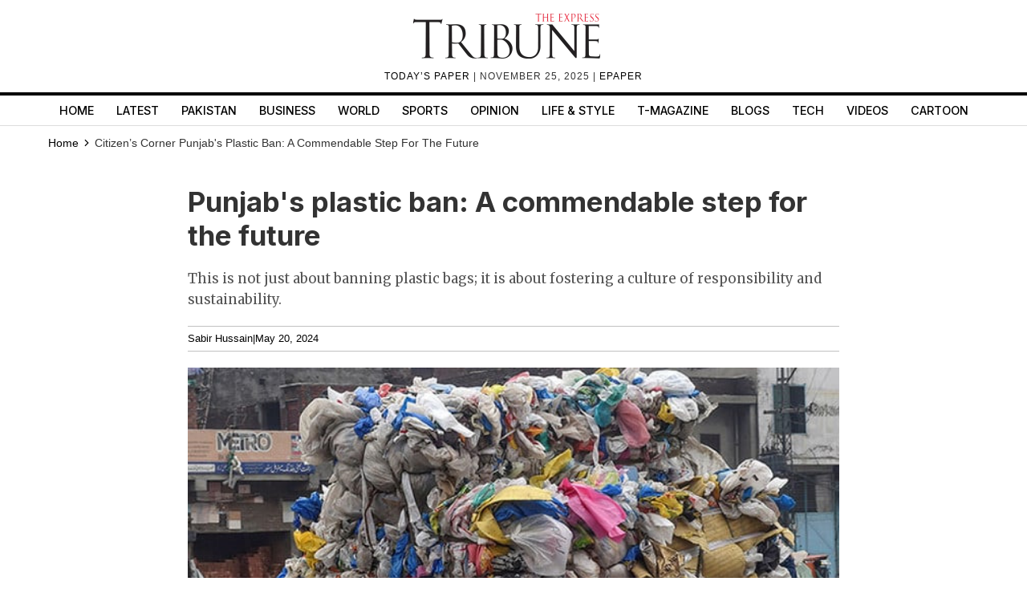

--- FILE ---
content_type: text/html; charset=UTF-8
request_url: https://tribune.com.pk/article/97839/punjabs-plastic-ban-a-commendable-step-for-the-future
body_size: 15850
content:
<!DOCTYPE html>
<html lang="en">
<head>

    <meta charset="UTF-8">
    <meta name="viewport" content="width=device-width,minimum-scale=1,initial-scale=1">
    <meta http-equiv="X-UA-Compatible" content="ie=edge">
    <meta name="fbAppId" property="fb:app_id" content="278477199157577"/>
    <meta name="fbPages" property="fb:pages" content="111457038871331"/>
    <meta name="twitter:widgets:csp" content="on">
    <meta name="theme-color" content="#000000" />
    <meta name="mobile-web-app-capable" content="yes">
    <meta name="msapplication-TileColor" content="#333333">
    <meta name="apple-mobile-web-app-capable" content="yes">
    <meta name="application-name" content="The Express Tribune">
    <meta name="apple-mobile-web-app-title" content="The Express Tribune">
    <meta name="apple-mobile-web-app-status-bar-style" content="black-translucent">
    <meta name="msapplication-TileImage" content="https://i.tribune.com.pk/logo/144x144.png">
    <link rel="apple-touch-icon" sizes="32x32" href="https://i.tribune.com.pk/logo/32x32.png">
    <link rel="apple-touch-icon" sizes="48x48" href="https://i.tribune.com.pk/logo/48x48.png">
    <link rel="apple-touch-icon" sizes="57x57" href="https://i.tribune.com.pk/logo/57x57.png">
    <link rel="apple-touch-icon" sizes="60x60" href="https://i.tribune.com.pk/logo/60x60.png">
    <link rel="apple-touch-icon" sizes="72x72" href="https://i.tribune.com.pk/logo/72x72.png">
    <link rel="apple-touch-icon" sizes="76x76" href="https://i.tribune.com.pk/logo/76x76.png">
    <link rel="apple-touch-icon" sizes="114x114" href="https://i.tribune.com.pk/logo/114x114.png">
    <link rel="apple-touch-icon" sizes="120x120" href="https://i.tribune.com.pk/logo/120x120.png">
    <link rel="apple-touch-icon" sizes="128x128" href="https://i.tribune.com.pk/logo/128x128.png">
    <link rel="apple-touch-icon" sizes="152x152" href="https://i.tribune.com.pk/logo/152x152.png">
    <link rel="apple-touch-icon" sizes="180x180" href="https://i.tribune.com.pk/logo/180x180.png">
    <link rel="apple-touch-icon" sizes="192x192" href="https://i.tribune.com.pk/logo/192x192.png">
    <link rel="icon" type="image/png" sizes="96x96" href="https://i.tribune.com.pk/logo/96x96.png">
    <link rel="icon" type="image/png" sizes="230x230" href="https://i.tribune.com.pk/logo/230x230.png">
    <link rel="icon" type="image/png" sizes="256x256" href="https://i.tribune.com.pk/logo/256x256.png">
    <link rel="icon" type="image/png" sizes="512x512" href="https://i.tribune.com.pk/logo/512x512.png">
    <link rel="shortcut icon" href="https://i.tribune.com.pk/logo/16x16.png">
    

    <meta name="csrf-token" content="Pwrn2d7uA4es31WpGYPWk1zxuMOVCZzVgXc4iZD8">

            <meta name="robots" content="noodp"/>
    
        <meta property="og:locale" content="en_US"/>
                    <meta property="og:url" content="https://tribune.com.pk/article/97839/punjabs-plastic-ban-a-commendable-step-for-the-future"/>
            
        <meta property="og:site_name" content="The Express Tribune"/>
    <link rel="shortcut icon" href="https://i.tribune.com.pk/assets/images/favicon.ico"/>

          <link rel='amphtml' href='https://tribune.com.pk/article/97839/punjabs-plastic-ban-a-commendable-step-for-the-future?amp=1'/>
    
    <link rel="preconnect" href="https://fonts.googleapis.com">
    <link rel="preconnect" href="https://fonts.gstatic.com" crossorigin>
    <link href="https://fonts.googleapis.com/css2?family=Inter:wght@400;500;700&family=Merriweather:wght@400;700&display=swap" rel="stylesheet">
    
    <style>
        html {
            overflow-y: scroll;
            scrollbar-gutter: stable;
        }
    </style>

    
    



    
    


    
        <link rel="stylesheet" href="https://tribune.com.pk/css/bootstrap.min.css?1052" media="print" onload="this.onload=null;this.media='all';">
        <noscript><link rel="stylesheet" href="https://tribune.com.pk/css/bootstrap.min.css?1052" media="all"></noscript>

    
    <!-- arkam css end -->

    

            <link rel="canonical" href="https://tribune.com.pk/article/97839/punjabs-plastic-ban-a-commendable-step-for-the-future"/>
                    <link rel="preload"  fetchpriority="high" as="image"  href="https://i.tribune.com.pk/media/images/plastic1671799436-0/plastic1671799436-0-640x480.webp"  type="image/webp">
                <link rel="preload" href="https://fonts.googleapis.com/css2?family=Merriweather:wght@400;700&display=swap" as="style" onload="this.onload=null;this.rel='stylesheet'">
        <noscript><link rel="stylesheet" href="https://fonts.googleapis.com/css2?family=Merriweather:wght@400;700&display=swap"></noscript>
    
    <meta name="robots" content="max-image-preview:large">

    

    


    
        
                <title>
            Punjab's plastic ban: A commendable step for the future
          </title>
              <meta property="og:type" content="article"/>
              <meta property="og:title" content="Punjab's plastic ban: A commendable step for the future | The Express Tribune"/>
        <meta property="og:description" content="This is not just about banning plastic bags; it is about fostering a culture of responsibility and sustainability."/>
      

        <meta name="twitter:card" content="summary_large_image">
        <meta name="twitter:site" content="@etribune">
                      <meta name="twitter:title" content="Punjab's plastic ban: A commendable step for the future">
        <meta name="twitter:description" content="This is not just about banning plastic bags; it is about fostering a culture of responsibility and sustainability.">
        <meta name="twitter:image:src" content="https://i.tribune.com.pk/media/images/plastic1671799436-0/plastic1671799436-0-640x480.webp">
        <meta name="twitter:image" content="https://i.tribune.com.pk/media/images/plastic1671799436-0/plastic1671799436-0-640x480.webp">
        <meta name="twitter:domain" content="https://tribune.com.pk">
        <meta property="og:image" content="https://i.tribune.com.pk/media/images/plastic1671799436-0/plastic1671799436-0-640x480.webp">
        <meta property="og:article:section" content="News"/>
        <meta name="twitter:creator" content="@etribune">
        <meta name="description" content="This is not just about banning plastic bags; it is about fostering a culture of responsibility and sustainability."/>
                    <meta name="title" content="Punjab's plastic ban: A commendable step for the future"/>
        
              
        <meta property='article:publisher' content="https://tribune.com.pk"/>
                    <meta property='article:author' content="https://tribune.com.pk/author/12457/sabir-hussain"/>
            <meta name='author' content='Sabir Hussain' />
        
                    <meta property="article:section" content="Citizen’s Corner"/>
        
        <meta property="article:published_time" content="2024-05-20T08:17:42+00:00"/>
                        <script defer type="application/ld+json">
            {
                "@context": "https://schema.org",
                "@type": "NewsArticle",
                "mainEntityOfPage": {
                    "@type": "WebPage",
                    "@id": "https://tribune.com.pk/article/97839/punjabs-plastic-ban-a-commendable-step-for-the-future"
                },
                "headline": "Punjab s plastic ban  A commendable step for the future",
                "datePublished": "2024-05-20T13:17:42+05:00",
                "dateModified": "2025-01-17T13:17:42+05:00",
                "description":"This is not just about banning plastic bags  it is about fostering a culture of responsibility and sustainability  ",
                "image": {
                    "@type": "ImageObject",
                    "url": "https://i.tribune.com.pk/media/images/plastic1671799436-0/plastic1671799436-0-640x480.webp",
                    "height": "640",
                    "width": "480"
                },
                "author": {
                    "@type": "Person",
                    "name": "Tribune",
                    "url":"https://tribune.com.pk/author/12457/sabir-hussain"
                },
                "publisher": {
                    "@type": "Organization",
                    "name": "The Express Tribune",
                    "logo": {
                        "@type": "ImageObject",
                        "url": "https://i.tribune.com.pk/media/images/logos/tribune-logo.webp",
                        "height": "62",
                        "width": "250"
                    }
                }

            }
        </script>



    


                                            <p class="trb-none-cal"style="display:none">US</p>

<script type="text/javascript">
  var isMobile = 'Desktop';
  var googletag = googletag || {};
  googletag.cmd = googletag.cmd || [];
  googletag.cmd.push(function () {
    var mapping_lb = googletag.sizeMapping()
      .addSize([1024, 0], [ [970, 250], [970, 90], [728, 90] ])
      .addSize([740, 0], [ [728, 90], [300, 100], [320, 50] ])
      .addSize([320, 0], [ [320, 50], [300, 100], [320, 100] ])
      .addSize([0, 0], [320, 50])
      .build();
    var mapping_2 = googletag.sizeMapping()
        .addSize([1024, 0], [[300, 600], [300, 250], [120, 600],[160, 600],'fluid'])
        .addSize([740, 0], [[300, 600], [300, 250]])
        .addSize([320, 0], [300, 250])
        .addSize([0, 0], [300, 250])
        .build();
    var mapping_readmore = googletag.sizeMapping()
        .addSize([1024, 0], [[970, 250],[970, 90],[728, 90],[320, 100],[320, 50]])
        .addSize([740, 0], [[728, 90],[320, 100],[320, 50],[300, 250],'fluid'])
        .addSize([320, 0], [[320, 100],[320, 50],[300, 250],'fluid'])
        .build();

    var mapping_mrec = googletag.sizeMapping()
      .addSize([1024, 0],[[300, 250], [320, 480], [336, 280]])
      .addSize([336, 0], [[300, 250], [320, 480], [320, 100], [320, 50], [336, 280]])
      .addSize([320, 0], [[300, 250], [320, 480], [320, 100], [320, 50]])
      .addSize([300, 0], [[300, 250], [300, 100]])
      .build();


    


        var mapping_storymid = googletag.sizeMapping()
          .addSize([1024, 0], [[320, 480], [336, 280],[300, 250], [300, 100], [320, 100], [320, 50], [728, 90],'fluid'])
          .addSize([740, 0],  [[320, 480], [336, 280],[300, 250], [300, 100], [320, 100], [320, 50], [728, 90],'fluid'])
          .addSize([320, 0],  [[320, 480], [336, 280],[300, 250], [300, 100], [320, 100], [320, 50], 'fluid'])
          .build();

      var mapping_storystart = googletag.sizeMapping()
          .addSize([1024, 0], [[300, 100], [320, 100], [320, 50], [728, 90]])
          .addSize([740, 0],  [[320, 480], [336, 280],[300, 250], [300, 100], [320, 100], [320, 50], [728, 90]])
          .addSize([320, 0],  [[300, 100], [320, 100], [320, 50]])
          .build();


    googletag.defineSlot('/11952262/tribune-blogs-print-story-2', [300, 250], 'div-gpt-story-2').addService(googletag.pubads())
        .defineSizeMapping(mapping_storymid)
        .setTargeting("pos", "btf");

                            var mapping_insteam = googletag.sizeMapping()
        .addSize([1024, 0],[ [728, 90], [640, 480], [400, 300], [336, 280], [300, 250], [300, 100], [320, 50], 'fluid'])
        .addSize([740, 0], [ [728, 90], [640, 480], [400, 300],  [336, 280], [300, 250], [300, 100], [320, 50], 'fluid'])
        .addSize([336, 0], [ [336, 280], [300, 250], [300, 100], [320, 50], 'fluid' ])
        .addSize([300, 0], [[300, 250], [300, 100], 'fluid'])
        .build();
                  googletag.defineSlot('/11952262/tribune-instream-print', [640, 480], 'div-gpt-instream').addService(googletag.pubads()).defineSizeMapping(mapping_insteam)
                          
      googletag.defineSlot('/11952262/tribune-blogs-print-story-1', [[320, 100], [320, 50]], 'div-gpt-story-1')
          .addService(googletag.pubads())
          .defineSizeMapping(mapping_storystart)
          .setTargeting("pos", "atf");

    

    googletag.defineSlot('/11952262/tribune-blogs-print-story-lb-1', [970, 250], 'div-gpt-lb-1').addService(googletag.pubads())
        .defineSizeMapping(mapping_lb)
        .setTargeting("pos", "atf");
          googletag.defineSlot('/11952262/tribune-blogs-print-story-mrec-1', [300, 250], 'div-gpt-mrec-1').addService(googletag.pubads())
      .defineSizeMapping(mapping_mrec)
      .setTargeting("pos", "atf");
            googletag.defineSlot('/11952262/tribune-blogs-print-story-mrec-2', [300, 600], 'div-gpt-mrec-2').addService(googletag.pubads())
        .defineSizeMapping(mapping_2)
        .setTargeting("pos", "btf");
                    googletag.defineSlot('/11952262/tribune-avantis-print', [1, 1], 'div-gpt-ad-avantis').addService(googletag.pubads());
    


  

    googletag.pubads().setTargeting('site', ['tribune']);
                  googletag.pubads().setTargeting('Tribune_Page', ['home']);
          
    googletag.pubads().setTargeting('device', [isMobile]);
    googletag.pubads().setTargeting('pagetype', ['noamp']);
    
            googletag.pubads().setTargeting('userID', ['1057']);
        
            googletag.pubads().setTargeting('username-tribune', ['Zoya Zaidi']);
            googletag.pubads().collapseEmptyDivs(true);
    
    googletag.pubads().enableSingleRequest();
    googletag.enableServices();
    
  });
</script>





                        

    <link rel='dns-prefetch  preconnect' href='i.tribune.com.pk'>
    <link rel='dns-prefetch  preconnect' href='tribune.com.pk'>
    <link rel='dns-prefetch  preconnect' href='fonts.googleapis.com'>
    <link rel='dns-prefetch  preconnect' href='ajax.googleapis.com'>
            <link rel="preload" as="script" href="https://tribune.com.pk/js/jquery.min.js">
        <link rel="preload" as="script" href="https://i.tribune.com.pk/assets/js/bootstrap.min.js">
    <link rel="preload" as="script" href="https://tribune.com.pk/js/custom.min.js?1052">
    
          
    
            <script src="https://tribune.com.pk/js/jquery.min.js" ></script>
        <script src="https://tribune.com.pk/js/lazysizes.min.js" async=""></script>
    <script src="https://i.tribune.com.pk/assets/js/bootstrap.min.js"></script>
            <script defer src="https://i.tribune.com.pk/assets/js/jquery.fitvids.js?1052"></script>
        <script src="https://tribune.com.pk/js/custom.min.js?1052"></script>
    <!-- font awsome js
    <script src="https://tribune.com.pk/js/fontawsom-all.min.js?1052"></script> -->



    
    <script type="text/javascript">
      function videos_by_tag(tag) {
        $('.forex_video_loader').show();
        $('#vidContainerId').hide();
        $('.vid-list-container').hide();
        $('.video-top-right-content li').removeClass('active_tab');

        $.ajaxSetup({
          headers: {
            'X-CSRF-TOKEN': $('meta[name="csrf-token"]').attr('content')
          }
        });
        $.ajax({
          beforeSend: function () {
            $('#' + tag + '_tag').addClass('active_tab');
          },
          type: "POST",
          url: "https://tribune.com.pk/get_videos_by_tags",
          data: {
            tag: tag
          },
          success: function (data) {

            $('.forex_video_loader').hide();
            $('.latest-videos-section').html(data);
            $('#' + tag + '_tag').addClass('active_tab');

          },
          error: function (result) {

          }
        });
      }
    </script>
            <!-- Global site tag (gtag.js) - Google Analytics -->
    <script async src="https://www.googletagmanager.com/gtag/js?id=G-SGDPP0HZTL"></script>
    <script>
        window.dataLayer = window.dataLayer || [];
        function gtag(){dataLayer.push(arguments);}
        gtag('js', new Date());


        gtag('config', 'G-SGDPP0HZTL');

                gtag('config', 'G-M51SN1X8XC');
        
            </script>
    <script>
  const bait = document.createElement('div');
  bait.className = 'adsbox';
  bait.style.height = '1px';
  bait.style.position = 'absolute';
  bait.style.top = '-1000px';
  document.body.appendChild(bait);

  setTimeout(function () {
    if (bait.offsetHeight === 0) {
      gtag('event', 'adblock_detected', {
        event_category: 'Adblock',
        event_label: 'User with Adblock'
      });
    }
    bait.remove();
  }, 150);
</script>
    <script>
                    gtag('event', 'custom',
                {
                    "category": "Citizen’s Corner",
                    "desk": "10",
                    "id": "97839",
                    "user": "Zoya Zaidi",
                    "author": "Tribune",
                }
            );

            gtag('event', 'author',
                {
                    "author": "Tribune",
                }
            );

            gtag('event', 'editorial_user',
                {
                    "editorial_user": "Zoya Zaidi",
                }
            );

                        gtag('event', 'post_category',
                {
                    "post_category": "Citizen’s Corner",
                }
            );
            
            </script>
<script type='text/javascript'>var _sf_startpt=(new Date()).getTime()</script>

            
                <script async='async' src='https://securepubads.g.doubleclick.net/tag/js/gpt.js'></script>
    </head>

<body class=" article">

    
<style>
    a.main-nav-list{text-transform:uppercase;font-size:11px;padding-left:10px;line-height:12px;padding-right:10px;white-space:nowrap}.main-nav a{text-transform:uppercase;font-size:11px;padding-left:8px;padding-right:8px;white-space:nowrap;color:black !important;text-decoration:none}.main-nav .li:nth-child(2) a{color:#c60b0b !important}.hidden{display:none}
</style>
<style>
    * {
        margin: 0;
        padding: 0;
        box-sizing: border-box;
    }

    body {
        font-family: "Inter", sans-serif;
        font-size: 14px;
        color: #000;
    }

    .header {
        text-align: center;
        padding: 10px 0;
        position: relative;
    }

    .logo img {
        width: 250px;
        height: auto;
        max-width: 100%;
        display: block;
        margin: 0 auto;
    }

    .top-meta {
        font-size: .75rem;
        text-transform: uppercase;
        letter-spacing: 1px;
    }
    nav a.activer {
        font-weight: bold;
    }

    /* Hamburger */
    .menu-toggle {
        display: none;
        position: absolute;
        top: 15px;
        right: 15px;
        font-size: 24px;
        background: none;
        border: none;
        cursor: pointer;
    }

    nav {
        border-top: 4px solid #000;
        border-bottom: 1px solid #ddd;
        margin-top: 10px;
    }

    nav ul {
        display: flex;
        list-style: none;
        justify-content: center;
        flex-wrap: wrap;
        padding: 0;
    }

    nav li {
        margin: 0 8px;
    }

    nav a {
        text-decoration: none;
        color: #000;
        font-weight: 500;
        padding: 7px 6px;
        display: block;
        text-transform: uppercase;
        font-size: .9rem;
    }

    nav a.active,
    nav a:hover {
        color: #c00;
    }
    ul.main-menu {
        margin-bottom: 0;
    }

    /* Responsive */
    @media (max-width: 768px) {
        

        .menu-toggle {
            display: block;
        }

        nav ul {
            flex-wrap: wrap;
            justify-content: flex-start;
            padding: 5px;
        }

        /* Hide 6th and onward items by default */
        nav ul li:nth-child(n+6) {
            display: none;
        }

        /* When menu is active, show them */
        nav ul.active li {
            display: block;
            width: 100%;
            margin: 5px 0;
            text-align: left;
        }
        nav a.active {
            font-weight: bold;
        }

        nav ul.active {
            display: block;
        }
        nav li {
            margin: 0 8px;
            text-align: center;
            margin: 0 auto;
        }
    }
    .main-menu a {
font-family: "Inter", sans-serif;
}
</style>
<header class="header">
    <div class="logo">
    <a class="navbar-brand desktop-logo" href="https://tribune.com.pk">
        <img src="https://i.tribune.com.pk/media/images/logos/tribune-logo0.webp" alt="The Express Tribune Logo"
             width="250" height="62" style="aspect-ratio:250/62; max-width:250px; height:auto;">
    </a>
</div>

<div class="top-meta">
    <a href="https://tribune.com.pk/today-paper" target="_blank">TODAY’S PAPER </a> | November 25, 2025 |
    <a href="https://tribune.com.pk/epaper" target="_blank">EPAPER</a>
</div>







    <button class="menu-toggle" aria-label="Toggle Menu">☰</button>

    <nav>
        <ul class="main-menu">
                                            <li>
                    <a
                        href="https://tribune.com.pk/"
                        target="_self"
                        class=""
                    >
                        Home
                    </a>
                </li>
                                            <li>
                    <a
                        href="https://tribune.com.pk/latest"
                        target="_self"
                        class=""
                    >
                        Latest
                    </a>
                </li>
                                            <li>
                    <a
                        href="https://tribune.com.pk/pakistan"
                        target="_self"
                        class=""
                    >
                        Pakistan
                    </a>
                </li>
                                            <li>
                    <a
                        href="https://tribune.com.pk/business"
                        target="_self"
                        class=""
                    >
                        Business
                    </a>
                </li>
                                            <li>
                    <a
                        href="https://tribune.com.pk/world"
                        target="_self"
                        class=""
                    >
                        World
                    </a>
                </li>
                                            <li>
                    <a
                        href="https://tribune.com.pk/sports"
                        target="_self"
                        class=""
                    >
                        Sports
                    </a>
                </li>
                                            <li>
                    <a
                        href="https://tribune.com.pk/opinion"
                        target="_self"
                        class=""
                    >
                        Opinion
                    </a>
                </li>
                                            <li>
                    <a
                        href="https://tribune.com.pk/life-style"
                        target="_self"
                        class=""
                    >
                        Life &amp; Style
                    </a>
                </li>
                                            <li>
                    <a
                        href="https://tribune.com.pk/tmagazine"
                        target="_self"
                        class=""
                    >
                        T-Magazine
                    </a>
                </li>
                                            <li>
                    <a
                        href="https://tribune.com.pk/blogs"
                        target="_self"
                        class=""
                    >
                        Blogs
                    </a>
                </li>
                                            <li>
                    <a
                        href="https://tribune.com.pk/technology"
                        target="_self"
                        class=""
                    >
                        Tech
                    </a>
                </li>
                                            <li>
                    <a
                        href="https://tribune.com.pk/videos"
                        target="_self"
                        class=""
                    >
                        Videos
                    </a>
                </li>
                                            <li>
                    <a
                        href="https://tribune.com.pk/multimedia/slideshows"
                        target="_self"
                        class=""
                    >
                        Cartoon
                    </a>
                </li>
                    </ul>

    </nav>
</header>
<script>
    const toggleBtn = document.querySelector('.menu-toggle');
    const mainMenu = document.querySelector('.main-menu');

    toggleBtn.addEventListener('click', () => {
        mainMenu.classList.toggle('active');
    });
</script>
<div class="express-parent-div ">
    <div id="div-gpt-lb-1" style="text-align: center; margin:0 auto">
        <script>
            googletag.cmd.push(function() { googletag.display('div-gpt-lb-1'); });
        </script>
    </div>

    <style>
    @import  url(https://fonts.googleapis.com/css2?family=Merriweather:wght@400;700&display=swap);.ad-leaderboard-container,.ad-mrec-container{width:100%;color:#888;display:flex;text-align:center}.ad-mrec-container,.below-comment-form,.storypage-social-bottom,span.author-note{text-align:center}.author-detail-info p,.related-story-title,.sidebar h2,.story-body,.story-summary,.story-title{font-family:Merriweather,serif}*{box-sizing:border-box;margin:0;padding:0}body{font-family:Arial,sans-serif;line-height:1.6;color:#333}.image-caption,.story-meta{font-family:Arial,sans-serif}.ad-leaderboard-wrapper{max-width:1200px;margin:0 auto;padding:10px 20px 0}.ad-leaderboard-container{max-width:970px;margin:0 auto 20px;background-color:#f0f0f0;border:1px solid #ddd;justify-content:center;align-items:center;min-height:250px}.container{max-width:1200px;margin:0 auto;padding:0 20px 20px;display:flex;gap:20px}.main-content{flex:0 0 70%;min-width:0}.sidebar{flex:0 0 30%;background-color:#fff;padding:15px;border-radius:4px;box-shadow:0 1px 3px rgba(0,0,0,.1)}.ad-mrec-container{max-width:336px;margin:0 auto 15px;background-color:#f0f0f0;border:1px solid #ddd;justify-content:center;align-items:center;min-height:280px}.related-stories-list{padding-top:10px}.related-story-item{display:flex;align-items:flex-start;gap:10px;text-decoration:none;color:#333;margin-bottom:15px;border-bottom:1px solid #eee;padding-bottom:15px}.related-story-item:last-child{border-bottom:none;margin-bottom:0;padding-bottom:0}.thumbnail-container{flex:0 0 100px;width:100px;background-color:#ddd;aspect-ratio:165/106}.featured-image-global img{width:100%;height:auto}.story-body img{width:100%}.story-image,.thumbnail-image{width:100%;height:100%;display:block;object-fit:cover}.related-story-title{font-size:.95em;line-height:1.3;min-height:3.9em;overflow:hidden;text-overflow:ellipsis;display:-webkit-box;-webkit-line-clamp:3;-webkit-box-orient:vertical}.story-title{font-size:2.5em;margin-bottom:10px;line-height:1.2;min-height:1.2em;padding:5px 0;font-weight:700}.story-summary{font-size:1.2em;margin-bottom:15px;color:#555;min-height:2em;padding:5px 0;font-weight:400}.story-meta{font-size:.9em;color:#888;margin-bottom:20px;display:flex;gap:10px;min-height:1.2em}.image-container{width:100%;margin-bottom:15px;background-color:#ddd;aspect-ratio:640/480;position:relative}.image-caption{font-size:.85em;color:#666;padding:5px 0;border-bottom:1px solid #eee;margin-bottom:20px;min-height:1.5em}.story-body{font-size:1.1em;line-height:1.8;padding-bottom:50px;font-weight:400}.story-body p{margin-bottom:1.5em;min-height:1.8em;padding:5px;border-radius:3px}.social-placeholder{width:100%;height:400px;background-color:#f0f0f0;border:1px dashed #ccc;display:flex;justify-content:center;align-items:center;color:#888;margin:25px 0}.story-comments-section{border-bottom:1px solid #e0e0e0;margin-bottom:15px;padding-bottom:15px;margin-top:34px}.story-comments-section h4,.story-comments-section p.fbtitle{font-family:Merriweather,serif;border-bottom:3px solid #000;padding-bottom:5px;font-size:16px;text-transform:uppercase}.author-detail-info,.copyright-txt,form.commentform{margin-top:15px}form.commentform input{padding:8px;width:100%}form.commentform textarea{padding:10px;width:100%;margin-top:26px;height:140px}form.commentform input[type=submit]{margin-top:20px;background:#252525;color:#fff;box-shadow:none}.below-comment-form p{margin:5px}.story-meta a,span,span.author-detail-name{color:#000}span.author-note{display:block}.author-detail-info p{font-size:14px}.author-detail-image img{border:1px solid #e3e3e3}.author-detail-info,.story-meta{border-top:1px solid #c1c1c1;border-bottom:1px solid #c1c1c1;padding:5px 0}.story-body p{font-size:18px}main.main-content{margin:0 auto}.replyStatus{display:none}a{color:#000!important}.maincontent-customwidth.storypage h1,.maincontent-customwidth.storypage h2{font-size:2.8rem;font-family:Inter,sans-serif;line-height:1.15;font-weight:700;color:#000}@media (max-width:768px){.container{flex-direction:column;padding:0 10px 10px;gap:10px}.main-content,.sidebar{flex:1 1 100%}.ad-leaderboard-container{max-width:320px;min-height:100px;margin-bottom:10px}.ad-leaderboard-wrapper{padding:10px 10px 0}.ad-mrec-container{max-width:336px}.story-title{font-size:1.8em;padding:3px 0}.image-container{aspect-ratio:412/290}.thumbnail-container{flex:0 0 80px;width:80px}}.story-title{font-family:Inter}.footer-item ul li a{color:#fff!important}

</style>

    <style>
.x-container {
    max-width: 1200px;
    margin: 0 auto;
}
</style>
<div class="container customcontainer " style="margin: 0 auto;">

    <div class="row">
        <div class="col-md-12">
            <style>.breadcrumbs-ul {
                    text-transform: capitalize;
                }

                .breadcrumbs-ul li {
                    display: inline;
                } 
                
                </style>
                <ul class="breadcrumbs-ul">
                <li class="home-breadcrumb "><a aria-label="Home" rel="noopener" href="https://tribune.com.pk">
                     <!-- <svg xmlns="http://www.w3.org/2000/svg" viewBox="0 0 24 24" width="16" height="16" fill="currentColor"><path d="M20 20C20 20.5523 19.5523 21 19 21H5C4.44772 21 4 20.5523 4 20V11L1 11L11.3273 1.6115C11.7087 1.26475 12.2913 1.26475 12.6727 1.6115L23 11L20 11V20Z"></path></svg> -->
                      <span style="color:black;">Home</span> <svg style="height: 16px;
    width: 16px;
    margin: -2px;
    position: relative;
    bottom: 1px;
" xmlns="http://www.w3.org/2000/svg" viewBox="0 0 24 24" fill="currentColor"><path d="M13.1717 12.0007L8.22192 7.05093L9.63614 5.63672L16.0001 12.0007L9.63614 18.3646L8.22192 16.9504L13.1717 12.0007Z"></path></svg>
                </a></li>
                <li class="">
                                            
                                                
                            Citizen’s Corner
                        
                                    </li>
                
                                        
                        

                                <li class="fas fa-chevron-right">
                                                                            Punjab&#039;s plastic ban: A commendable step for the future
                                                                    </li>


                                                                                                                </ul>
        </div>
    </div>
</div>



<div class="container">
    <main class="main-content" style="margin: 0 auto;">

        <h1 class="story-title">Punjab&#039;s plastic ban: A commendable step for the future</h1>

        <p class="story-summary">
            This is not just about banning plastic bags; it is about fostering a culture of responsibility and sustainability.
        </p>

        <div class="story-meta">
                        <span><a href="https://tribune.com.pk/author/12457/sabir-hussain">Sabir Hussain</a>  </span>
                        <span>|</span>
                        <span>May 20, 2024</span>
                    </div>

        <div class="image-container">
            <picture>
                <div class="featured-image-global" height="480" ><img width="640" height="480" src="https://i.tribune.com.pk/media/images/plastic1671799436-0/plastic1671799436-0-640x480.webp" onerror="this.src='https://i.tribune.com.pk/media/thumbs/logo-tribune1588976358-0-450x300.webp';" alt="men drive a three wheeler loaded with used plastic bags in lahore photo afp" title="men drive a three wheeler loaded with used plastic bags in lahore photo afp" loading="eager" fetchpriority="high"></div>
            </picture>
        </div>

        <p class="image-caption">
            Men drive a three-wheeler loaded with used plastic bags in Lahore. PHOTO: AFP 
        </p>

        <div class="story-body">
            <p><strong>In an era where environmental degradation is accelerating at an alarming pace, the Punjab government&#39;s recent decision to implement a complete ban on plastic and polythene shopping bags marks a pivotal step towards ecological preservation.</strong></p>

<p>This progressive move, announced by the provincial Local Government Minister Zeeshan Rafiq and spearheaded by Chief Minister Maryam Nawaz, is a bold declaration of intent to combat plastic pollution, safeguard public health, and foster sustainable development. It reflects a visionary approach that other regions would do well to emulate.</p>

<p>Plastic pollution is a global crisis with local repercussions. The convenience offered by plastic bags comes at an exorbitant environmental cost. These non-biodegradable products clog our landfills, pollute our waterways, and contribute to the degradation of natural habitats. The adverse effects on marine life are particularly devastating, as countless marine animals die each year from ingesting or becoming entangled in plastic debris.</p>

<p>In Punjab, the visible impact of plastic pollution on urban landscapes and natural ecosystems is a stark reminder of the urgent need for action. The provincial government&#39;s decision to ban plastic bags is a necessary and commendable response to this pervasive issue. It signals a commitment to prioritising long-term environmental health over short-term convenience, setting a powerful example for other states and countries grappling with similar challenges.</p>

<p>The announcement of a comprehensive cleanliness plan to accompany the plastic bag ban is a testament to the government&#39;s holistic approach. Minister Rafiq&rsquo;s plan to implement a cleanliness system at the tehsil level, ensuring daily street cleaning and waste collection from every household, is an ambitious yet essential endeavour. This initiative not only targets plastic waste but also addresses broader urban cleanliness issues that affect public health and quality of life.</p>

<p>This ban on plastic bags is not an isolated effort but part of a broader legacy of environmental advocacy in Punjab. The Lahore High Court&#39;s 2020 decision to ban polythene bags in Lahore set a precedent for this latest initiative. The court&#39;s directive, enforced by the Environment Protection Department, laid the groundwork for a more extensive provincial ban. This continuity in policy and enforcement underscores the government&rsquo;s long-standing commitment to environmental protection.</p>

<p>The Punjab government&#39;s actions offer a robust model for sustainable development that balances economic growth with environmental stewardship. By eliminating plastic bags, the province reduces its carbon footprint and promotes the use of sustainable alternatives, such as cloth or jute bags. This shift not only benefits the environment but also stimulates local industries that produce eco-friendly products.</p>

<p>The creation of jobs through the new waste management system further exemplifies this balance. By investing in human resources and infrastructure, the government ensures that economic development does not come at the expense of environmental health. This integrated approach is crucial for achieving sustainable development goals and should inspire other regions to adopt similar measures.</p>

<p>The bold steps taken by Punjab should serve as a call to action for other regions facing the detrimental effects of plastic pollution. It is a reminder that proactive governance and visionary leadership can make a tangible difference in combating environmental issues. The success of Punjab&rsquo;s initiative will depend on rigorous implementation, public cooperation, and continuous evaluation. However, the potential benefits far outweigh the challenges.</p>

<p>In conclusion, Punjab&rsquo;s ban on plastic bags is a landmark decision that underscores the importance of environmental stewardship. It reflects a commitment to addressing the root causes of plastic pollution and promoting sustainable practices. As Punjab embarks on this journey towards a cleaner and greener future, it sets a powerful precedent for others to follow. This initiative is not just about banning plastic bags; it is about fostering a culture of responsibility and sustainability that will benefit current and future generations.</p>



        </div>
                                                                <div class="storypage-social-bottom">
                    <div class="leftside-socialshare">
                        <div class="story-social-icons">

<a class="fb-social " href="https://www.facebook.com/sharer.php?u=https%3A%2F%2Ftribune.com.pk%2Farticle%2F97839%2Fpunjabs-plastic-ban-a-commendable-step-for-the-future" target="popup" onclick="window.open('https://www.facebook.com/sharer.php?u=https%3A%2F%2Ftribune.com.pk%2Farticle%2F97839%2Fpunjabs-plastic-ban-a-commendable-step-for-the-future','popup','width=600,height=600'); return false;" rel="noopener noreferrer">
    
        <!-- <i class="fab fa-facebook-f"></i> -->
        <svg xmlns="http://www.w3.org/2000/svg" viewBox="0 0 24 24" width="24" height="24" fill="rgba(59,89,152,1)"><path d="M14 13.5H16.5L17.5 9.5H14V7.5C14 6.47062 14 5.5 16 5.5H17.5V2.1401C17.1743 2.09685 15.943 2 14.6429 2C11.9284 2 10 3.65686 10 6.69971V9.5H7V13.5H10V22H14V13.5Z"></path></svg>
          <span style="font-size:0px">facebook</span>
    </a>

<a class="twitter-social" href="https://twitter.com/share?url=https%3A%2F%2Ftribune.com.pk%2Farticle%2F97839%2Fpunjabs-plastic-ban-a-commendable-step-for-the-future" target="popup" onclick="window.open('https://twitter.com/share?url=https%3A%2F%2Ftribune.com.pk%2Farticle%2F97839%2Fpunjabs-plastic-ban-a-commendable-step-for-the-future','popup','width=600,height=600'); return false;" rel="noopener noreferrer">
    
<!-- <i class="fa-brands fa-x-twitter"></i> -->
 <svg xmlns="http://www.w3.org/2000/svg" viewBox="0 0 24 24" width="24" height="24" fill="currentColor"><path d="M17.6874 3.0625L12.6907 8.77425L8.37045 3.0625H2.11328L9.58961 12.8387L2.50378 20.9375H5.53795L11.0068 14.6886L15.7863 20.9375H21.8885L14.095 10.6342L20.7198 3.0625H17.6874ZM16.6232 19.1225L5.65436 4.78217H7.45745L18.3034 19.1225H16.6232Z"></path></svg>
        <span style="font-size:0px">twitter</span>
    </a>

    <a class="whatsapp-icns " href="https://api.whatsapp.com/send?text=https%3A%2F%2Ftribune.com.pk%2Farticle%2F97839%2Fpunjabs-plastic-ban-a-commendable-step-for-the-future" target="popup" onclick="window.open('https://api.whatsapp.com/send?text=https%3A%2F%2Ftribune.com.pk%2Farticle%2F97839%2Fpunjabs-plastic-ban-a-commendable-step-for-the-future','popup','width=600,height=600'); return false;" rel="noopener noreferrer">
        <!-- <i class="fab fa-whatsapp"></i> -->
         <svg xmlns="http://www.w3.org/2000/svg" viewBox="0 0 24 24" width="24" height="24" fill="rgba(37,211,102,1)"><path d="M7.25361 18.4944L7.97834 18.917C9.18909 19.623 10.5651 20 12.001 20C16.4193 20 20.001 16.4183 20.001 12C20.001 7.58172 16.4193 4 12.001 4C7.5827 4 4.00098 7.58172 4.00098 12C4.00098 13.4363 4.37821 14.8128 5.08466 16.0238L5.50704 16.7478L4.85355 19.1494L7.25361 18.4944ZM2.00516 22L3.35712 17.0315C2.49494 15.5536 2.00098 13.8345 2.00098 12C2.00098 6.47715 6.47813 2 12.001 2C17.5238 2 22.001 6.47715 22.001 12C22.001 17.5228 17.5238 22 12.001 22C10.1671 22 8.44851 21.5064 6.97086 20.6447L2.00516 22ZM8.39232 7.30833C8.5262 7.29892 8.66053 7.29748 8.79459 7.30402C8.84875 7.30758 8.90265 7.31384 8.95659 7.32007C9.11585 7.33846 9.29098 7.43545 9.34986 7.56894C9.64818 8.24536 9.93764 8.92565 10.2182 9.60963C10.2801 9.76062 10.2428 9.95633 10.125 10.1457C10.0652 10.2428 9.97128 10.379 9.86248 10.5183C9.74939 10.663 9.50599 10.9291 9.50599 10.9291C9.50599 10.9291 9.40738 11.0473 9.44455 11.1944C9.45903 11.25 9.50521 11.331 9.54708 11.3991C9.57027 11.4368 9.5918 11.4705 9.60577 11.4938C9.86169 11.9211 10.2057 12.3543 10.6259 12.7616C10.7463 12.8783 10.8631 12.9974 10.9887 13.108C11.457 13.5209 11.9868 13.8583 12.559 14.1082L12.5641 14.1105C12.6486 14.1469 12.692 14.1668 12.8157 14.2193C12.8781 14.2457 12.9419 14.2685 13.0074 14.2858C13.0311 14.292 13.0554 14.2955 13.0798 14.2972C13.2415 14.3069 13.335 14.2032 13.3749 14.1555C14.0984 13.279 14.1646 13.2218 14.1696 13.2222V13.2238C14.2647 13.1236 14.4142 13.0888 14.5476 13.097C14.6085 13.1007 14.6691 13.1124 14.7245 13.1377C15.2563 13.3803 16.1258 13.7587 16.1258 13.7587L16.7073 14.0201C16.8047 14.0671 16.8936 14.1778 16.8979 14.2854C16.9005 14.3523 16.9077 14.4603 16.8838 14.6579C16.8525 14.9166 16.7738 15.2281 16.6956 15.3913C16.6406 15.5058 16.5694 15.6074 16.4866 15.6934C16.3743 15.81 16.2909 15.8808 16.1559 15.9814C16.0737 16.0426 16.0311 16.0714 16.0311 16.0714C15.8922 16.159 15.8139 16.2028 15.6484 16.2909C15.391 16.428 15.1066 16.5068 14.8153 16.5218C14.6296 16.5313 14.4444 16.5447 14.2589 16.5347C14.2507 16.5342 13.6907 16.4482 13.6907 16.4482C12.2688 16.0742 10.9538 15.3736 9.85034 14.402C9.62473 14.2034 9.4155 13.9885 9.20194 13.7759C8.31288 12.8908 7.63982 11.9364 7.23169 11.0336C7.03043 10.5884 6.90299 10.1116 6.90098 9.62098C6.89729 9.01405 7.09599 8.4232 7.46569 7.94186C7.53857 7.84697 7.60774 7.74855 7.72709 7.63586C7.85348 7.51651 7.93392 7.45244 8.02057 7.40811C8.13607 7.34902 8.26293 7.31742 8.39232 7.30833Z"></path></svg>
        <span style="font-size:0px">whatsup</span>
    </a>
    <a class="whatsapp-icns " href="https://www.linkedin.com/shareArticle?url=https%3A%2F%2Ftribune.com.pk%2Farticle%2F97839%2Fpunjabs-plastic-ban-a-commendable-step-for-the-future" target="popup" onclick="window.open('https://www.linkedin.com/shareArticle?url=https%3A%2F%2Ftribune.com.pk%2Farticle%2F97839%2Fpunjabs-plastic-ban-a-commendable-step-for-the-future','popup','width=600,height=600'); return false;" rel="noopener noreferrer">
        <!-- <i class="fab fa-linkedin linkedin-icon"></i> -->
         <svg xmlns="http://www.w3.org/2000/svg" viewBox="0 0 24 24" width="24" height="24" fill="rgba(0,119,181,1)"><path d="M18.3362 18.339H15.6707V14.1622C15.6707 13.1662 15.6505 11.8845 14.2817 11.8845C12.892 11.8845 12.6797 12.9683 12.6797 14.0887V18.339H10.0142V9.75H12.5747V10.9207H12.6092C12.967 10.2457 13.837 9.53325 15.1367 9.53325C17.8375 9.53325 18.337 11.3108 18.337 13.6245V18.339H18.3362ZM7.00373 8.57475C6.14573 8.57475 5.45648 7.88025 5.45648 7.026C5.45648 6.1725 6.14648 5.47875 7.00373 5.47875C7.85873 5.47875 8.55173 6.1725 8.55173 7.026C8.55173 7.88025 7.85798 8.57475 7.00373 8.57475ZM8.34023 18.339H5.66723V9.75H8.34023V18.339ZM19.6697 3H4.32923C3.59498 3 3.00098 3.5805 3.00098 4.29675V19.7033C3.00098 20.4202 3.59498 21 4.32923 21H19.6675C20.401 21 21.001 20.4202 21.001 19.7033V4.29675C21.001 3.5805 20.401 3 19.6675 3H19.6697Z"></path></svg>
        <span style="font-size:0px">linkded</span>
    </a>

    

    
    <a class="email-social" href="mailto:?subject=I'd like to share a link with you&body=https%3A%2F%2Ftribune.com.pk%2Farticle%2F97839%2Fpunjabs-plastic-ban-a-commendable-step-for-the-future">
        <!-- <i class="fa fa-envelope"></i> -->
         <svg xmlns="http://www.w3.org/2000/svg" viewBox="0 0 24 24" width="24" height="24" fill="currentColor"><path d="M3 3H21C21.5523 3 22 3.44772 22 4V20C22 20.5523 21.5523 21 21 21H3C2.44772 21 2 20.5523 2 20V4C2 3.44772 2.44772 3 3 3ZM20 7.23792L12.0718 14.338L4 7.21594V19H20V7.23792ZM4.51146 5L12.0619 11.662L19.501 5H4.51146Z"></path></svg>
        <span style="font-size:0px">email</span>
    </a>


<!--<div class="more-social">
        <a href="#">
            <img src="https://tribune.com.pk/images/story/leftside/plus.png" alt="">
            <span>MORE (3)</span>
            <div class="others-hover">
                <div class="messenger st-custom-button" data-network="messenger" data-url="https%3A%2F%2Ftribune.com.pk%2Farticle%2F97839%2Fpunjabs-plastic-ban-a-commendable-step-for-the-future">
                    <img src="https://tribune.com.pk/images/story/leftside/mesg.png" alt="">
                    <span>Messenger <span class="count"></span></span>
                </div>
                <div class="pintrest st-custom-button" data-network="whatsapp" data-url="https%3A%2F%2Ftribune.com.pk%2Farticle%2F97839%2Fpunjabs-plastic-ban-a-commendable-step-for-the-future">
                    <img src="https://tribune.com.pk/images/story/leftside/whatsapp.png" alt="">
                    <span>Whatsapp <span class="count"></span></span>
                </div>
            </div>
        </a>
    </div> -->

</div>
                    </div>
                </div>
                <div class="author-detail-main">
                    <div class="author-social-icons">
                        <div class="story-social-icons">

     <a  href="https://www.facebook.com/sharer.php?t=&u=https://tribune.com.pk/author/12457/sabir-hussain">
        <i class="fab fa-facebook-f"></i>
    </a>
        <amp-social-share
        type="twitter"
        class="custom-style-tw"
        width="22"
        height="22"
        data-param-url="https://tribune.com.pk/author/12457/sabir-hussain"
        >
        </amp-social-share>
        <amp-social-share
        type="whatsapp"
        class="custom-style-wa"
        width="22"
        height="22"
        data-param-url="https://tribune.com.pk/author/12457/sabir-hussain"
        >
        </amp-social-share>
        <amp-social-share
        type="email"
        class="custom-style-em"
        width="22"
        height="22"
        data-param-url="https://tribune.com.pk/author/12457/sabir-hussain"
        >
        </amp-social-share>
</div>
        
    <!-- <div class="twitter-social st-custom-button" data-network="twitter" data-url="https://tribune.com.pk/author/12457/sabir-hussain">
        <i class="fa-brands fa-x-twitter"></i>
    </div>

    <div class="whatsapp-icns st-custom-button" data-network="whatsapp" data-url="https://tribune.com.pk/author/12457/sabir-hussain">
    <i class="fab fa-whatsapp"></i>
</div>

    <div class="messenger st-custom-button" data-network="messenger" data-url="https://tribune.com.pk/author/12457/sabir-hussain">
    <i class="fab fa-facebook-messenger"></i>
</div>

    <div class="email-social st-custom-button" data-network="email" data-url="https://tribune.com.pk/author/12457/sabir-hussain">
        <i class="fa fa-envelope"></i>
        
    </div> -->                    </div>
                    <div class="author-detail-info">
                        <div class="row">
                            <div class="col-lg-3">
                                <span class="author-detail-image"><div class="featured-image-global" height=""><img class="lazyload teditbox" width="" height="" loading="lazy"  src="https://i.tribune.com.pk/media/thumbs/tribune-logo-grey-450x300.webp" data-src="https://i.tribune.com.pk/media/images/SabarHussainProfilePic011701344156-0/SabarHussainProfilePic011701344156-0.webp" onerror="this.src='https://i.tribune.com.pk/media/thumbs/logo-tribune1588976358-0-450x300.webp';" alt="" title="" ></div></span>
                            </div>
                            <div class="col-lg-9">
                                <span class="author-detail-by">WRITTEN BY:</span><br>
                                                                <a href="https://tribune.com.pk/author/12457/sabir-hussain"><span class="author-detail-name">Sabir Hussain</span></a>
                                <span class="author-detail-about"><p>The author, a journalist and editor at Sunrise Today based in Islamabad, covers science &amp; technology, climate change, environmental issues, energy crisis, public health, education,&nbsp;Afghan refugees and international affairs. The writer tweets <a href="https://x.com/EngSabirHussain?s=20">@EngSabirHussain</a></p></span>
                            </div>
                        </div>
                    </div>
                </div>
                        <span class="author-note">The views expressed by the writer and the reader comments do not necassarily reflect the views and policies of the Express Tribune.</span>
                    <div class="comments-box-area">
                                
                                    <div class="story-comments-section">
          <p class="fbtitle">COMMENTS </p>
      <div class="comments-section-inner">
                    
          <div id="more-comments-section" style="display: none;">
                        </div>

          
              <div id="replyStatus97839" class="replyStatus">
                  <span>Replying to <span id="commentAuthor97839" class="commentAuthor"></span></span>
                  <span class="clickReply" onclick="clearReply('97839')">X</span>
              </div>
          <form id="commentform97839" class="commentform" method="POST">
              <input type="hidden" name="_token" value="Pwrn2d7uA4es31WpGYPWk1zxuMOVCZzVgXc4iZD8">              <div class="row">
                  <input type="hidden" name="parent_id" id="parent_id97839">
                  <div class="col-md-6">
                      <input type="text" id="name97839" placeholder="Name (required)" required>
                  </div>
                  <div class="col-md-6">
                      <input type="email" id="email97839" placeholder="Email (required)" required>
                  </div>
                  <div class="col-md-12">
                      <textarea id="comment97839" cols="30" rows="10" placeholder="Write your comment here" required></textarea>
                  </div>
                  <div class="col-md-12">
                      <input type="submit" value="Post comment" id="submit_comment97839">
                  </div>
              </div>
          </form>

          <div style="display: none" class="alert alert-success " id="success97839" role="alert">
              <strong>Saved ! Your comment will be displayed after the approval.</strong>
          </div>

          <div style="display: none" class="alert alert-danger " id="failed97839" role="alert">
              <strong>Error !</strong>
          </div>

          <div style="display: none" class="alert alert-danger " id="denied97839" role="alert">
              <strong>Denied! You can post your comment in 10 minutes.</strong>
          </div>

          <div style="display: none" class="alert alert-danger " id="invalid_email97839" role="alert">
              <strong>Error! Invalid Email.</strong>
          </div>

      </div>
      <div class="below-comment-form">
          <p>Comments are moderated and generally will be posted if they are on-topic and not abusive. </p>
          <p>For more information, please see our <a href="/comments-policy">Comments FAQ</a></p>
      </div>
  </div>

                            </div>
    </main>
</div>

    <style>
.footer-area{background:#000;padding:20px;margin-top:20px}.footer-area h3,.footer-area h5{color:#fff;font-size:24px}.footer-inner .footer-item ul a div,ul.footer-social-icons li div{color:#fff0}.footerbx-ar{max-width:1230px;margin:0 auto}.footer-inner{display:flex;justify-content:space-between;margin-left:24px;margin-right:24px}.footer-item ul li a{color:#fff;font-size:13px;}.footer-logo{text-align:center;margin-right:22px;margin-left:18px}.footer-inner .footer-item ul,ul.shortnews-right{list-style:none;padding-left:0}.footer-inner .footer-item ul a div,ul.footer-social-icons li div{color:#fff0}.footer-item h2{color:#fff}ul.footer-social-icons{padding-left:0;padding-top:10px;padding-bottom:6px}ul.footer-social-icons li{display:inline;margin-left:8px}.en,.fb,.in,.lds-facebook-white,.twitter,.youtube{width:30px;height:30px}.in{background:url(https://i.tribune.com.pk/assets/images/linkin_logo.webp)}.fb{background:url(https://i.tribune.com.pk/assets/images/facebook_logo.webp)}.twitter{background:url(https://i.tribune.com.pk/assets/images/twitter_logo.webp)}.youtube{background:url(https://i.tribune.com.pk/assets/images/youtube_logo.webp)}.en{background:url(https://i.tribune.com.pk/assets/images/insta_logo.webp)}ul.playstore li{display:inline;margin-right:10px}ul.playstore{padding-left:0;display:flex}.footer-about h5{padding-left:33px;padding-bottom:10px;color:#fff}.footer-about p{color:#fff!important;font-size:14px;line-height:22px}.footer-inner .footer-item ul{list-style:none;padding-left:0}ul.playstore li{display:inline;margin-right:10px}.footer-section{background:#000;margin-top:24px;padding:24px}.footer-links{display:flex;justify-content:space-between}.footer-socialicons ul li{margin:0 5px;text-align:center;display:inline-block}.footer-socialicons ul{text-align:center;padding-left:0}.footer-menu ul li a{color:#bababa;font-size:14px}.footer-menu ul{padding-left:18px;position:relative;padding-top:8px}.footer-menu h4{color:#fff;font-size:14px}.footer-menu ul li a:before{content:"\2022";position:absolute;left:-2px;font-size:2.1em;color:#bababa;margin-top:-9px}.footer-socialicons{padding-bottom:30px}.material-text p{font-size:12px;width:60%;color:#fff;line-height:20px}.copyright-txt{display:flex;align-items:center;margin-top:15px}.footer-item h2{color:#fff;font-size:24px;line-height:28px}.site-partners.epaper-off ul li,ul.footer-social-icons{display:inline-flex}@media  screen and (max-width:767px){.footer-inner{display:inline-block;margin-left:0;width:100%;float:left}.footer-inner .footer-item:last-child{text-align:center;width:100%}.footer-inner .footer-item{width:50%;text-align:left;padding:0 10px;float:left;margin-bottom:10px}.footer-inner .footer-item ul{max-width:272px;margin:0 auto 1rem}.copyright-txt .material-text p{padding:0 12px;font-size:12px;width:100%;color:#fff;line-height:20px}.copyright-txt{display:block;text-align:center}}.footer-listing li{width:100%;margin:10px;height:20px}
</style>



<div class="customcontainer asdas">
    <div class="footer-area">

    
        <div class="footerbx-ar">
        <div class="footer-inner">
            <div class="footer-item">
                <ul class="footer-listing">
                    <li><a href="https://tribune.com.pk/pakistan">Pakistan</a></li>
                    <li><a href="https://tribune.com.pk/business">Business</a></li>
                    <li><a href="https://tribune.com.pk/world">World</a></li>
                    <li><a href="https://tribune.com.pk/opinion">Opinion</a></li>
                </ul>
            </div>
            <div class="footer-item">
                <ul class="footer-listing">
                    <li><a href="https://tribune.com.pk/life-style">Life & Style</a></li>
                    <li><a href="https://tribune.com.pk/magazine">T.Edit</a></li>
                    <li><a href="https://tribune.com.pk/sports">Sports</a></li>
                    <li><a href="https://tribune.com.pk/blogs">Blog</a></li>
                    <li><a href="https://tribune.com.pk/multimedia">Videos</a></li>
                </ul>
            </div>
            <div class="footer-item">
                <ul class="footer-listing">
                    <li><a href="https://tribune.com.pk/namaz-timing">Prayer Timing Pakistan</a></li>
                    <li><a href="https://tribune.com.pk/ramazan-calendar">Ramazan Calendar Pakistan</a></li>
                    <li><a href="https://tribune.com.pk/weather-updates">Weather Forecast Pakistan</a></li>
                    <li><a href="https://tribune.com.pk/weather-updates/karachi">Karachi Weather</a></li>
                    <li><a href="https://tribune.com.pk/weather-updates/lahore">Lahore Weather</a></li>
                    <li><a href="https://tribune.com.pk/weather-updates/islamabad">Islamabad Weather</a></li>
                </ul>
            </div>
            <div class="footer-item">
                <ul class="footer-listing">
                    <li><a href="https://tribune.com.pk/about">About Us</a></li>
                    <li><a href="https://tribune.com.pk/advertise">Online Advertising</a></li>
                    <li><a href="https://tribune.com.pk/rss">RSS Feeds</a></li>
                    <li><a href="https://tribune.com.pk/subscribe">Subscribe to the Paper</a></li>
                    <li><a href="https://tribune.com.pk/contact-us">Contact Us</a></li>
                    <li><a href="https://tribune.com.pk/careers">Careers</a></li>
                </ul>
            </div>
            <div class="footer-item">
                <ul class="footer-listing">
                    <li><a href="https://tribune.com.pk/cricket">Cricket News</a></li>
                    <li><a href="https://tribune.com.pk/football">Football News</a></li>
                    <li><a href="https://tribune.com.pk/ufc">UFC News</a></li>
                    <li><a href="https://tribune.com.pk/nba">NBA News</a></li>
                    <li><a href="https://tribune.com.pk/nfl">NFL News</a></li>
                    <li><a href="https://tribune.com.pk/wwe">WWE News</a></li>
                </ul>
            </div>
            <div class="footer-item">
                <ul class="footer-listing">
                    <li><a href="https://tribune.com.pk/styleguide">Style Guide</a></li>
                    <li><a href="https://tribune.com.pk/privacy-policy">Privacy Policy</a></li>
                    <li><a href="https://tribune.com.pk/copyrights">Copyright</a></li>
                    <li><a href="https://tribune.com.pk/code-of-ethics">Code of ethics</a></li>
                    <li><a href="https://tribune.com.pk/the-express-tribune-apps">Mobile App</a></li>
                </ul>
            </div>
           

            <div class="footer-item">
                <h2 class="new-color-class">FOLLOW US</h2>
<ul class="footer-social-icons">
  <li><a target="_blank" rel="noopener" href="https://www.facebook.com/etribune/">
      <div class="fb">facebook</div>
    </a></li>
  <li><a target="_blank" rel="noopener" href="https://twitter.com/etribune?ref_src=twsrc%5Egoogle%7Ctwcamp%5Eserp%7Ctwgr%5Eauthor">
      <div class="twitter">twitter</div>
    </a></li>
  <li><a target="_blank" rel="noopener" href="https://www.youtube.com/user/theexpresstribune">
      <div class="youtube">youtube</div>
    </a></li>
  <li><a target="_blank" rel="noopener" href="https://www.linkedin.com/company/express-tribune/">
      <div class="in">linkedin</div>
    </a></li>
  <li><a target="_blank" rel="noopener" href="https://www.instagram.com/etribune/?hl=en">
      <div class="en instaNew">Instagram</div>
    </a></li>
</ul>
<ul class="playstore">
  <li><a target="_blank" rel="noopener" href="https://apps.apple.com/pk/app/the-express-tribune/id415861272">
      <div class="apple"><img loading='lazy' alt="Tribune Apple" src="https://i.tribune.com.pk/logo/apple.webp" width="140" height="40"></div>
    </a></li>
  <li><a target="_blank" rel="noopener" href="https://play.google.com/store/apps/details?id=com.expressdigital.tribune&hl=en">
      <div class="android"><img loading='lazy' alt="Tribune android" src="https://i.tribune.com.pk/logo/android.webp" width="140" height="40"></div>
    </a></li>
</ul>            </div>

        </div>

        <div class="copyright-txt">
            <div class="footer-logo">
                <img class="lazyload" width="113" height="31" src="https://i.tribune.com.pk/assets/images/footer-tribune.logo.webp" alt="">
            </div>
            <div class="material-text">
                <p class="new-color-class">This material may not be published, broadcast, rewritten,
                    redistributed or derived from. Unless otherwise stated, all content is
                    copyrighted © 2025 The Express Tribune.</p>
            </div>
        </div>
    </div>
</div>
  
</div>


<script>
  function video_scroll(url, title, time) {
   
   
  }


</script>

    <script>
    let max_allowed = 5;
    $(document).ready(function() {
        $("#commentform97839").submit(function(e) {
            e.preventDefault();
            var email = $('#email97839').val();
            var mailformat = /^\w+([\.-]?\w+)*@\w+([\.-]?\w+)*(\.\w{2,3})+$/;
            if (!email.match(mailformat)) {
                $('#invalid_email97839').show();
                $('#invalid_email97839').delay(1500).fadeOut();
                return false;
            }
            var post_id = '97839';

            var comment_body = "<p>" + $("#comment97839").val() + "</p>";
            var type = 'article';
            var parent_id = null;
            if ($('#parent_id97839').val()) {
                parent_id = $('#parent_id97839').val();
            }
            $.ajaxSetup({
                headers: {
                    'X-CSRF-TOKEN': $('meta[name="csrf-token"]').attr('content')
                }
            });
            $.ajax({
                type: "GET",
                url: "https://tribune.com.pk/story/comment",
                data: {
                    post_id: post_id,
                    name: $('#name97839').val(),
                    email: $('#email97839').val(),
                    type: type,
                    comment: comment_body,
                    parent_id: parent_id,
                },
                success: function(result) {
                    if (result.data == 'failed') {
                        $("#commentform97839").trigger("reset");
                        $('#failed97839').show();
                        $('#failed97839').delay(1500).fadeOut();
                    } else {
                        $("#commentform97839").trigger("reset");
                        $('#success97839').show();
                        $('#success97839').delay(1500).fadeOut();
                        clearReply('97839');
                    }
                },
                error: function(result) {
                    alert('error');
                }
            });
        });
        $(".more-comments").click(function() {
            $("#more-comments-section").show();
            $(".more-comments").hide();
        });
    });

    function commentReply(commentAuthor, parent_id, story_id) {
        $('#commentAuthor' + story_id).html(commentAuthor);
        $('#parent_id' + story_id).val(parent_id);
        $('#replyStatus' + story_id).show();
        $('#submit_comment' + story_id).val('Post Reply');
        $('#comment' + story_id).attr('placeholder', 'Write your reply here');
        $('html, body').animate({
            scrollTop: $("#replyStatus" + story_id).offset().top - 200
        }, 1000);
    }

    function clearReply(story_id) {
        $('#commentAuthor' + story_id).html('');
        $('#parent_id' + story_id).val(null);
        $('#replyStatus' + story_id).hide();
        $('#submit_comment' + story_id).val('Post Comment');
        $('#comment' + story_id).attr('placeholder', 'Write your comment here');
    }

    function load_next_story_by_id(id, type) {
        $('.remove_button_onclick').remove();
        if (id != -1 && id != 0) {
            $.ajaxSetup({
                headers: {
                    'X-CSRF-TOKEN': $('meta[name="csrf-token"]').attr('content')
                }
            });
            $.ajax({
                type: "POST",
                url: "https://tribune.com.pk/get_next_story",
                data: {
                    id: id,
                    type: type,
                },
                success: function(result) {
                    if (result) {
                        max_allowed = max_allowed - 1;
                        $('#main_container').append(result);
                        if (max_allowed == 0) {
                            $('.remove_button_onclick').remove();
                        }
                    }
                },
                error: function(result) {
                    console.log(result.message);
                    return false;
                }
            });
        }
    }
</script>
<div id='div-gpt-ad-avantis' style='width: 1px; height: 1px;'>
    <script>
        googletag.cmd.push(function() {
            googletag.display('div-gpt-ad-avantis');
        });
    </script>
</div>
</div>




<script type='text/javascript'>
    setTimeout(function() { window.location=window.location;},400000);
</script>

</body>
</html>



--- FILE ---
content_type: text/html; charset=utf-8
request_url: https://www.google.com/recaptcha/api2/aframe
body_size: 267
content:
<!DOCTYPE HTML><html><head><meta http-equiv="content-type" content="text/html; charset=UTF-8"></head><body><script nonce="jkBqOd3n2QfEp5mDAIsdcw">/** Anti-fraud and anti-abuse applications only. See google.com/recaptcha */ try{var clients={'sodar':'https://pagead2.googlesyndication.com/pagead/sodar?'};window.addEventListener("message",function(a){try{if(a.source===window.parent){var b=JSON.parse(a.data);var c=clients[b['id']];if(c){var d=document.createElement('img');d.src=c+b['params']+'&rc='+(localStorage.getItem("rc::a")?sessionStorage.getItem("rc::b"):"");window.document.body.appendChild(d);sessionStorage.setItem("rc::e",parseInt(sessionStorage.getItem("rc::e")||0)+1);localStorage.setItem("rc::h",'1764024591819');}}}catch(b){}});window.parent.postMessage("_grecaptcha_ready", "*");}catch(b){}</script></body></html>

--- FILE ---
content_type: application/javascript; charset=utf-8
request_url: https://fundingchoicesmessages.google.com/f/AGSKWxUhf55gs1GlGFGKdKICTxoQeQiutjIyjYvJPUCVj50v7aRa2-gL1sQnkazcF1XkeG1UCf2Kz49nbZIixzXZVPUAxRzKxygRkd36IrJVEoMjMmYrr_53I_9cNOWkBjwi5WKaqBTh5QWP5qysYmmJUpozuQIp9vKH12KdiZo5RRFg3rOH42TLs7h5O7Tt/_.lk/ads//INjspopunder._ads_new.-468x60px-/google-adsense-
body_size: -1291
content:
window['d9fd0bbb-4775-432e-9d75-5bf1a4ddca57'] = true;